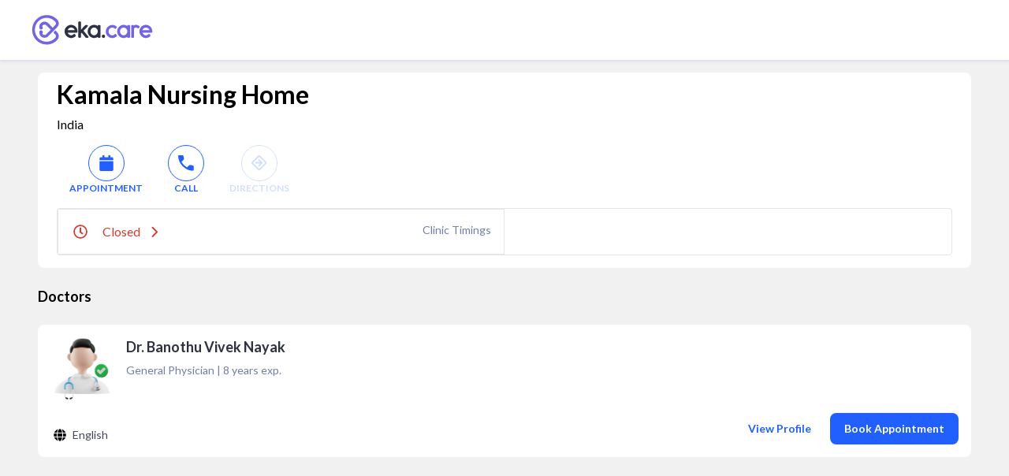

--- FILE ---
content_type: text/html; charset=utf-8
request_url: https://www.google.com/recaptcha/api2/aframe
body_size: 267
content:
<!DOCTYPE HTML><html><head><meta http-equiv="content-type" content="text/html; charset=UTF-8"></head><body><script nonce="AFUxzeuTwX2gHw2zxL80Zg">/** Anti-fraud and anti-abuse applications only. See google.com/recaptcha */ try{var clients={'sodar':'https://pagead2.googlesyndication.com/pagead/sodar?'};window.addEventListener("message",function(a){try{if(a.source===window.parent){var b=JSON.parse(a.data);var c=clients[b['id']];if(c){var d=document.createElement('img');d.src=c+b['params']+'&rc='+(localStorage.getItem("rc::a")?sessionStorage.getItem("rc::b"):"");window.document.body.appendChild(d);sessionStorage.setItem("rc::e",parseInt(sessionStorage.getItem("rc::e")||0)+1);localStorage.setItem("rc::h",'1770078488441');}}}catch(b){}});window.parent.postMessage("_grecaptcha_ready", "*");}catch(b){}</script></body></html>

--- FILE ---
content_type: application/javascript; charset=UTF-8
request_url: https://www.eka.care/_next/static/chunks/pages/clinic/%5Bclinicslug%5D-98f1eaebcc511957.js
body_size: 7420
content:
(self.webpackChunk_N_E=self.webpackChunk_N_E||[]).push([[7081],{77719:function(e,n,t){"use strict";var c,i=t(2784);function a(){return(a=Object.assign?Object.assign.bind():function(e){for(var n=1;n<arguments.length;n++){var t=arguments[n];for(var c in t)Object.prototype.hasOwnProperty.call(t,c)&&(e[c]=t[c])}return e}).apply(this,arguments)}n.Z=function(e){return i.createElement("svg",a({viewBox:"0 0 24 24",xmlns:"http://www.w3.org/2000/svg"},e),c||(c=i.createElement("path",{fill:"currentColor",fillRule:"evenodd",clipRule:"evenodd",d:"M22.447 9.9L13.234.687C12.822.276 12.134 0 11.584 0c-.55 0-1.237.275-1.65.688L.722 9.9c-.963.825-.963 2.338 0 3.3l9.212 9.213c.413.412 1.1.687 1.65.687.55 0 1.238-.275 1.65-.688l9.213-9.212c.962-.962.962-2.337 0-3.3zM11.722 20.762L2.509 11.55l9.213-9.213 9.212 9.213-9.212 9.212zm1.375-10.312l-3.025-3.025 1.65-1.65 5.775 5.775-5.775 5.775-1.65-1.65 3.025-3.025H6.084v-2.338h7.013v.138z"})))}},81389:function(e,n,t){"use strict";var c,i=t(2784);function a(){return(a=Object.assign?Object.assign.bind():function(e){for(var n=1;n<arguments.length;n++){var t=arguments[n];for(var c in t)Object.prototype.hasOwnProperty.call(t,c)&&(e[c]=t[c])}return e}).apply(this,arguments)}n.Z=function(e){return i.createElement("svg",a({viewBox:"0 0 13 13",fill:"none",xmlns:"http://www.w3.org/2000/svg"},e),c||(c=i.createElement("path",{d:"M8.977 11h-7.5V3.5h3.656l1.5-1.5H1.477C.657 2 0 2.68 0 3.5V11c0 .844.656 1.5 1.477 1.5h7.476c.82 0 1.477-.656 1.477-1.5V5.844l-1.477 1.5V11h.024zm2.671-9.492l-.656-.656c-.422-.446-1.148-.446-1.594 0l-.89.89 2.25 2.25.89-.89c.446-.446.446-1.172 0-1.594zM3.445 6.945L3 9.172c-.047.21.117.375.328.328l2.227-.445a.535.535 0 00.28-.14L10.22 4.53l-2.25-2.25-4.383 4.383a.535.535 0 00-.14.281z",fill:"currentColor"})))}},18576:function(e,n,t){"use strict";var c,i=t(2784);function a(){return(a=Object.assign?Object.assign.bind():function(e){for(var n=1;n<arguments.length;n++){var t=arguments[n];for(var c in t)Object.prototype.hasOwnProperty.call(t,c)&&(e[c]=t[c])}return e}).apply(this,arguments)}n.Z=function(e){return i.createElement("svg",a({viewBox:"0 0 19 25",fill:"currentColor",xmlns:"http://www.w3.org/2000/svg"},e),c||(c=i.createElement("path",{d:"M16.41.69H2.91A2.25 2.25 0 00.66 2.94v20.25c0 .844.656 1.5 1.5 1.5h5.25v-3.75a2.25 2.25 0 012.25-2.25c1.218 0 2.25 1.032 2.25 2.25v3.75h5.25c.796 0 1.5-.656 1.5-1.5V2.94c0-1.218-1.032-2.25-2.25-2.25zM6.66 14.94c0 .423-.376.75-.75.75h-1.5a.74.74 0 01-.75-.75v-1.5c0-.374.328-.75.75-.75h1.5c.374 0 .75.376.75.75v1.5zm4.5 0c0 .423-.376.75-.75.75h-1.5a.74.74 0 01-.75-.75v-1.5c0-.374.328-.75.75-.75h1.5c.374 0 .75.376.75.75v1.5zm1.078-7.03H10.83v1.406a.37.37 0 01-.375.375h-1.64a.37.37 0 01-.375-.375V7.909H7.034a.37.37 0 01-.375-.375v-1.64a.37.37 0 01.375-.375h1.407V4.113c0-.235.187-.422.375-.422h1.64c.188 0 .375.187.375.422v1.406h1.407c.234 0 .421.187.421.375v1.64c0 .188-.187.375-.421.375zm3.421 7.03c0 .423-.375.75-.75.75h-1.5a.74.74 0 01-.75-.75v-1.5c0-.374.329-.75.75-.75h1.5c.375 0 .75.376.75.75v1.5z"})))}},90671:function(e,n,t){"use strict";var c,i=t(2784);function a(){return(a=Object.assign?Object.assign.bind():function(e){for(var n=1;n<arguments.length;n++){var t=arguments[n];for(var c in t)Object.prototype.hasOwnProperty.call(t,c)&&(e[c]=t[c])}return e}).apply(this,arguments)}n.Z=function(e){return i.createElement("svg",a({"aria-hidden":"true","data-prefix":"fas","data-icon":"calendar",className:"solid-calendar_svg__svg-inline--fa solid-calendar_svg__fa-calendar solid-calendar_svg__fa-w-14",xmlns:"http://www.w3.org/2000/svg",viewBox:"0 0 448 512"},e),c||(c=i.createElement("path",{fill:"currentColor",d:"M12 192h424c6.6 0 12 5.4 12 12v260c0 26.5-21.5 48-48 48H48c-26.5 0-48-21.5-48-48V204c0-6.6 5.4-12 12-12zm436-44v-36c0-26.5-21.5-48-48-48h-48V12c0-6.6-5.4-12-12-12h-40c-6.6 0-12 5.4-12 12v52H160V12c0-6.6-5.4-12-12-12h-40c-6.6 0-12 5.4-12 12v52H48C21.5 64 0 85.5 0 112v36c0 6.6 5.4 12 12 12h424c6.6 0 12-5.4 12-12z"})))}},65522:function(e,n,t){"use strict";var c,i=t(2784);function a(){return(a=Object.assign?Object.assign.bind():function(e){for(var n=1;n<arguments.length;n++){var t=arguments[n];for(var c in t)Object.prototype.hasOwnProperty.call(t,c)&&(e[c]=t[c])}return e}).apply(this,arguments)}n.Z=function(e){return i.createElement("svg",a({viewBox:"0 0 16 16",fill:"none",xmlns:"http://www.w3.org/2000/svg"},e),c||(c=i.createElement("path",{d:"M8 2.5c-3.328 0-6 2.695-6 6 0 3.328 2.672 6 6 6 3.305 0 6-2.672 6-6 0-3.305-2.695-6-6-6zm0 3c.398 0 .75.352.75.75 0 .422-.352.75-.75.75a.74.74 0 01-.75-.75c0-.398.328-.75.75-.75zm.938 6H7.062a.542.542 0 01-.562-.563c0-.304.234-.562.563-.562h.375v-1.5H7.25a.542.542 0 01-.563-.563c0-.304.235-.562.563-.562H8a.57.57 0 01.563.563v2.062h.374a.57.57 0 01.563.563.555.555 0 01-.563.562z",fill:"currentColor"})))}},26764:function(e,n,t){"use strict";var c,i=t(2784);function a(){return(a=Object.assign?Object.assign.bind():function(e){for(var n=1;n<arguments.length;n++){var t=arguments[n];for(var c in t)Object.prototype.hasOwnProperty.call(t,c)&&(e[c]=t[c])}return e}).apply(this,arguments)}n.Z=function(e){return i.createElement("svg",a({viewBox:"0 0 23 23",xmlns:"http://www.w3.org/2000/svg"},e),c||(c=i.createElement("path",{fillRule:"evenodd",fill:"currentColor",clipRule:"evenodd",d:"M11.412 0a11.413 11.413 0 100 22.825 11.413 11.413 0 000-22.825zM2.2 11.412l.275-2.062 5.5 5.5v1.1c0 1.238 1.1 2.338 2.338 2.338v2.2A9.213 9.213 0 012.2 11.413zm13.75 4.538c1.1 0 1.925.688 2.2 1.65a9.075 9.075 0 00-3.3-14.713V3.3c0 1.237-1.1 2.337-2.338 2.337h-2.337v2.338c0 .687-.55 1.1-1.1 1.1H6.737v2.338h6.876c.687 0 1.1.55 1.1 1.1v3.437h1.237z"})))}},67698:function(e,n,t){"use strict";t.d(n,{Tm:function(){return l},pM:function(){return r},sb:function(){return o}}),t(2784);var c=t(81389),i=t(99187),a=t(52322),l=function(e){var n=e.children,t=e.title,c=e.subtitle,l=e.buttonText,r=e.buttonClick;return(0,a.jsxs)("div",{className:"flex flex-col p-24",children:[(0,a.jsx)("div",{className:"w-min rounded-full px-10 py-5 bg-doctor-darwin-accent-medical-history-orange-100 text-doctor-darwin-accent-medical-history-orange-800 CaptionsCaption2Bold uppercase",children:"Pending"}),(0,a.jsx)("div",{className:"HeadingsH2Bold mt-8",children:t}),(0,a.jsx)("div",{className:"BodyBody1Regular text-doctor-darwin-neutral-600 mt-8",children:c}),n,(0,a.jsx)("div",{className:"mt-20 w-full",children:(0,a.jsx)(i.Z,{title:l,type:"hollow",onClick:r,className:"w-full"})})]})},r=function(e){var n=e.children,t=e.gapClassName,i=e.onEditClick;return(0,a.jsxs)("div",{className:"flex justify-between p-24 ".concat(void 0===t?"gap-x-36":t),children:[n,(0,a.jsx)(c.Z,{className:"text-icons-secondary h-20 w-20",onClick:void 0===i?function(){}:i})]})},o=function(e){var n=e.children;return(0,a.jsx)("div",{className:"fade-in",children:n})}},55829:function(e,n,t){"use strict";t.d(n,{j:function(){return f}});var c=t(95235),i=t(5632),a=t(77719),l=t(73322),r=t(26764),o=t(9446),s=t(87514),d=t(67698),u=t(52322);function m(e,n){var t=Object.keys(e);if(Object.getOwnPropertySymbols){var c=Object.getOwnPropertySymbols(e);n&&(c=c.filter(function(n){return Object.getOwnPropertyDescriptor(e,n).enumerable})),t.push.apply(t,c)}return t}function h(e){for(var n=1;n<arguments.length;n++){var t=null!=arguments[n]?arguments[n]:{};n%2?m(Object(t),!0).forEach(function(n){(0,c.Z)(e,n,t[n])}):Object.getOwnPropertyDescriptors?Object.defineProperties(e,Object.getOwnPropertyDescriptors(t)):m(Object(t)).forEach(function(n){Object.defineProperty(e,n,Object.getOwnPropertyDescriptor(t,n))})}return e}var f=function(e){var n=e.className,t=e.textClassName,c=e.title,i=e.isInactive,a=e.Icon,l=e.onClick;return(0,u.jsxs)("div",{className:"flex flex-col items-center gap-y-8 ".concat(void 0!==i&&i?"opacity-20 pointer-events-none":""),onClick:void 0===l?function(){}:l,children:[(0,u.jsx)("div",{className:"w-min p-12 rounded-full border ".concat(void 0===n?"border-doctor-darwin-accent-bright-blue-800 text-doctor-darwin-accent-bright-blue-800":n),children:(0,u.jsx)(a,{className:"h-20 w-20"})}),(0,u.jsx)("div",{className:"CaptionsCaption1Bold ".concat(void 0===t?"text-doctor-darwin-accent-bright-blue-800":t),children:c})]})},p=function(){var e=(0,i.useRouter)(),n=e.pathname,t=e.query,c=(0,o.Z)().fireSendMxpEventWithUserInfo;return(0,u.jsx)(d.Tm,{title:"Your public contact number",subtitle:"This will be the phone number available on google publicly. This is also where you would receive a OTP for Profile Verification from Google.",buttonText:"Set Contact Number",buttonClick:function(){c({pageName:"create-your-gmb",eventType:"click",clickName:"contact-edit-click",clickCategory:"body-edit-click",extraParams:{filledState:"pending"}}),e.push({pathname:n,query:(0,s.O)(h(h({},t),{},{showGmbContactDetails:!0}))},void 0,{shallow:!0})},children:(0,u.jsx)(u.Fragment,{})})};n.Z=function(e){var n=e.hasAddressLocation,t=e.hasPhone,c=e.hasWebsite,m=(0,i.useRouter)(),v=m.pathname,x=m.query,g=(0,o.Z)().fireSendMxpEventWithUserInfo,j=function(e){m.push({pathname:v,query:(0,s.O)(h(h({},x),{},{showContactDetailsHelp:e}))},void 0,{shallow:!0})};return t?(0,u.jsx)(d.sb,{children:(0,u.jsx)(d.pM,{onEditClick:function(){g({pageName:"create-your-gmb",eventType:"click",clickName:"contact-details-edit-click",clickCategory:"body-edit-click",extraParams:{filledState:n&&t&&c?"filled":"pending"}}),m.push({pathname:v,query:(0,s.O)(h(h({},x),{},{showGmbContactDetails:!0}))},void 0,{shallow:!0})},children:(0,u.jsxs)("div",{className:"flex items-center justify-between gap-x-24",children:[(0,u.jsx)(f,{isInactive:!t,title:"CALL",Icon:l.Z,onClick:function(){return j("phone")}}),(0,u.jsx)(f,{title:"DIRECTIONS",isInactive:!n,Icon:a.Z,onClick:function(){return j("directions")}}),(0,u.jsx)(f,{isInactive:!c,title:"WEBSITE",Icon:r.Z,onClick:function(){return j("website")}})]})})}):(0,u.jsx)(d.sb,{children:(0,u.jsx)(p,{})})}},50483:function(e,n,t){"use strict";var c=t(97729),i=t.n(c),a=t(5632),l=t(3387),r=t(94418),o=t(2784),s=t(51559),d=t(52322);n.Z=function(e){var n=e.loading,t=void 0!==n&&n,c=e.defaultEvent,u=void 0===c||c,m=e.title,h=e.subtitle,f=e.onBackClick,p=e.className,v=e.extraSection,x=void 0===v?(0,d.jsx)(d.Fragment,{}):v,g=e.rightCta,j=e.onRightCtaClick,w=(0,a.useRouter)().pathname,b=(0,o.useMemo)(function(){var e=w.split("/");return e[e.length-1]},[w]);return(0,o.useEffect)(function(){(0,s.l1)({toolbar:!1})},[]),(0,d.jsxs)(d.Fragment,{children:[(0,d.jsx)(i(),{children:(0,d.jsx)("meta",{name:"theme-color",content:"#ffffff"})}),(0,d.jsxs)("div",{className:"shadow-34\n       ".concat(void 0===p?"sticky top-0 z-10":p),children:[(0,d.jsxs)("div",{className:"sticky top-0 pt-20 pb-14 px-11 flex space-x-13 items-start bg-doctor-darwin-neutral-0 z-10",children:[(0,d.jsx)(r.Z,{onClick:function(){null==f||f(),u&&(0,l.Wx)({pageName:b,eventType:"click",clickName:"close-report-go-back"})},icon:"arrow-left",className:"h-24 w-24 ripple text-doctor-darwin-neutral-900"}),(0,d.jsxs)("div",{className:"flex flex-col space-y-4 flex-1",children:[t?(0,d.jsx)("p",{className:"comment br animate text-transparent HeadingsH2Bold",children:"hello world"}):(0,d.jsx)("p",{className:"text-doctor-darwin-neutral-1000 HeadingsH2Bold line-clamp-1 text-ellipsis w-[65vw]",children:m}),(0,d.jsx)("p",{className:"BodyBody1Regular text-doctor-darwin-neutral-700",children:h})]}),(0,d.jsx)("div",{onClick:void 0===j?function(){}:j,className:"".concat(t?"comment br animate text-transparent":"text-doctor-darwin-accent-bright-blue-800"," px-5 BodyBody1Regular "),children:void 0===g?"Switch Profile":g})]}),x]})]})}},32844:function(e,n,t){"use strict";t.d(n,{T:function(){return i}});var c=t(52322),i=function(e){var n=e.children,t=e.className;return(0,c.jsx)("div",{className:" ".concat(void 0===t?"":t," font-lato"),style:{paddingBottom:"env(safe-area-inset-bottom)"},children:n})}},84360:function(e,n,t){"use strict";var c=t(1078),i=t(2784),a=t(65522),l=t(52322);n.Z=function(e){var n=e.style,t=e.cta,r=e.type,o=e.text,s=e.onClick,d=e.rounded,u=e.className,m=e.href,h=void 0===m?"":m,f=h?c.Z:i.Fragment;return(0,l.jsx)(f,{href:h,passHref:!0,children:(0,l.jsxs)("div",{style:n,className:"".concat(h?"cursor-pointer":""," w-full items-start col-span-full flex flex-row py-4 px-8 space-x-6 z-1 ").concat(void 0!==d&&d?"rounded-8":""," ").concat("error"===r?"bg-background-accent-light-softyellow text-text-error":"bg-background-accent-light-softpurple text-text-brand"," ").concat(void 0===u?"":u),children:[(0,l.jsx)(a.Z,{className:"my-4 w-16 h-16"}),(0,l.jsx)("div",{className:"flex-1 text-text-primary BodyCallout",children:o}),t?(0,l.jsx)("div",{className:"LinkAction1 flex items-center justify-center px-6 md:py-0 py-14 my-auto",children:(0,l.jsx)(f,{href:h,passHref:!0,children:(0,l.jsx)("button",{onClick:void 0===s?function(){}:s,className:"focus:outline-none",children:t})})}):null]})})}},77930:function(e,n,t){"use strict";t.r(n),t.d(n,{CLINIC_PAGE:function(){return M},__N_SSP:function(){return T},default:function(){return R}});var c=t(12741),i=t(25237),a=t.n(i),l=t(97729),r=t.n(l),o=t(96577),s=t.n(o),d=t(5632),u=t(2784),m=t(87263),h=t(77719),f=t(73322),p=t(90671),v=t(1078),x=t(55829),g=t(50483),j=t(32844),w=t(52322),b=function(e){var n=e.icon,t=e.title,c=e.about,i=e.className;return(0,w.jsxs)("div",{className:"p-16 space-x-16 flex ".concat(void 0===i?"":i),children:[n,(0,w.jsxs)("div",{className:"space-x-8 flex flex-1 justify-between",children:["string"==typeof t?(0,w.jsx)("div",{className:"HeadingsH2Regular text-doctor-darwin-neutral-1000",children:t}):t,c&&(0,w.jsx)("div",{className:"BodyBody1Regular text-doctor-darwin-neutral-600 text-right",children:c})]})]})},y=t(18576),N=t(35438),k=t(72393),C=t(51559),_=t(3387),O=t(4867),B=t(97938),P=function(e){var n=e.data,t=e.clinic,c=n.profile,i=c.personal,a=c.professional,l=i.name,r=i.pic,o=l.fullName,d=a.registrations,u=a.experience_years,m=a.intro,h=a.major_speciality,f=a.speciality,p=void 0===f?[]:f,x=a.base_city,g=a.username,j=a.language,b=void 0===j?[]:j,P=a.clinics,E=a.commonly_treats,H=void 0===E?[]:E,Z=null==b?void 0:b.reduce(function(e,n){return"".concat(e?"".concat(e," | ").concat(n.language):n.language)},""),S=h.name?h.name:p.length>0?p[0].name:m,I=(0,O.fm)(S),z=null!=x&&x.city?"".concat(I," in ").concat((0,O.fm)(x.city)):I,T=(0,B.n)(d).year,R=(((null==P?void 0:P.find(function(e){return e.default}))||{}).address||{}).line1,L=u||String(new Date().getFullYear()-parseInt(T)||0).padStart(2,"0"),V=null==H?void 0:H.map(function(e){return(0,O.fm)(e.name)}).join(" | "),A=(0,C.O3)().isNative;return(0,w.jsx)(v.Z,{href:"/doctor/".concat(g,"?cid=").concat(t._id),passHref:!0,children:(0,w.jsx)("a",{onClick:function(){(0,_.vm)({pageName:M,clickCategory:"".concat(M,"_clicks"),clickName:"doctor_card_click",clickParams:{username:g}})},target:A?void 0:"_blank",className:"block",children:(0,w.jsx)("div",{className:"rounded-8 bg-doctor-darwin-neutral-0 overflow-hidden",children:(0,w.jsxs)("div",{className:"md:flex md:justify-between bg-doctor-darwin-neutral-0",children:[(0,w.jsxs)("div",{children:[(0,w.jsxs)("div",{className:"p-16 flex space-x-16",children:[(0,w.jsx)("div",{className:"w-80 h-80 min-w-80 rounded-8 relative overflow-hidden",children:(0,w.jsx)(s(),{src:r,alt:o,loading:"lazy",layout:"fill",objectFit:"cover",objectPosition:"center"})}),(0,w.jsxs)("div",{className:"space-y-8",children:[(0,w.jsx)("div",{className:"HeadingsH1Bold text-text-primary",children:o}),(0,w.jsxs)("div",{className:"BodyBody1Regular text-doctor-darwin-neutral-600",children:[z," | ",L," years exp."]})]})]}),R||Z||(null==V?void 0:V.length)>0?(0,w.jsxs)("div",{className:"p-16 space-y-12",children:[(null==V?void 0:V.length)>0?(0,w.jsxs)("div",{className:"flex items-center space-x-4",children:[(0,w.jsx)("div",{className:"w-24 h-24 flex items-center justify-center",children:(0,w.jsx)(k.Z,{className:"w-16 h-16"})}),(0,w.jsx)("div",{className:"BodyBody1Regular text-doctor-darwin-neutral-900",children:V})]}):R?(0,w.jsxs)("div",{className:"flex items-center space-x-4",children:[(0,w.jsx)("div",{className:"w-24 h-24 flex items-center justify-center",children:(0,w.jsx)(y.Z,{className:"w-16 h-16"})}),(0,w.jsx)("div",{className:"BodyBody1Regular text-doctor-darwin-neutral-900",children:R})]}):(0,w.jsx)(w.Fragment,{}),Z&&(0,w.jsxs)("div",{className:"flex items-center space-x-4",children:[(0,w.jsx)("div",{className:"w-24 h-24 flex items-center justify-center",children:(0,w.jsx)(N.Z,{className:"w-16 h-16"})}),(0,w.jsx)("div",{className:"BodyBody1Regular text-doctor-darwin-neutral-900",children:Z})]})]}):null]}),(0,w.jsx)("div",{className:"px-16 md:hidden",children:(0,w.jsx)("div",{className:"h-1 w-full bg-doctor-darwin-neutral-100"})}),(0,w.jsxs)("div",{className:"md:self-end md:space-x-24 flex items-center justify-between p-16",children:[(0,w.jsx)(v.Z,{href:"/doctor/".concat(g,"?cid=").concat(t._id),passHref:!0,children:(0,w.jsx)("a",{onClick:function(e){e.stopPropagation(),(0,_.vm)({pageName:M,clickCategory:"".concat(M,"_clicks"),clickName:"view_profile",clickParams:{username:g}})},target:A?void 0:"_blank",children:(0,w.jsx)("div",{className:"BodyBody1Bold text-doctor-darwin-accent-bright-blue-800 min-w-max",children:"View Profile"})})}),(0,w.jsx)(v.Z,{href:"/doctor/".concat(g,"?cid=").concat(t._id),passHref:!0,children:(0,w.jsx)("a",{onClick:function(e){e.stopPropagation(),(0,_.vm)({pageName:M,clickCategory:"".concat(M,"_clicks"),clickName:"book_appointment",clickParams:{username:g}})},target:A?void 0:"_blank",children:(0,w.jsx)("div",{className:"py-10 px-18 BodyBody1Bold text-doctor-darwin-neutral-0 bg-doctor-darwin-accent-bright-blue-800 min-w-max rounded-8 ripple",children:"Book Appointment"})})})]})]})})})})},E=t(15225),H=t(89568),Z=t(8380),S=t(42009),I=a()(function(){return t.e(9439).then(t.bind(t,59439))},{loadableGenerated:{webpack:function(){return[59439]}}}),z=a()(function(){return t.e(4433).then(t.bind(t,74433))},{loadableGenerated:{webpack:function(){return[74433]}}}),T=!0,M="clinic_page",R=function(e){var n,t=e.clinicTitle,i=e.clinic,a=e.clinicSchema,l=e.clinicFaqs,o=e.clinicBreadcrum,y=i.clinic,N=i.doctors,k=void 0===N?[]:N,O=(0,H.mr)().profile["doc-id"],B=k.find(function(e){return e._id===O}),T=null==B||null===(n=B.profile)||void 0===n||null===(n=n.professional)||void 0===n?void 0:n.username,R=y||{},L=R.photos,V=R.phone,A=R._id,D=R.location,F=void 0===D?[]:D,q=R.name,G=R.time_zone,W=(0,d.useRouter)().query.clinicslug,Y=(0,S.og)(),J=(0,u.useMemo)(function(){return Object.keys(L).reduce(function(e,n){var t;return[].concat((0,c.Z)(e),(0,c.Z)(null===(t=L[n]||[])||void 0===t?void 0:t.map(function(e){return e.url})))},[])},[L]),U=(0,u.useMemo)(function(){return(0,Z.P6)(y,J)},[y,J]),X=(0,u.useMemo)(function(){return k.length>0},[k.length]);(0,u.useEffect)(function(){(0,_.AR)({pageName:M,pageParams:{clinicSlug:W}})},[W]),(0,u.useEffect)(function(){(0,C.l1)({toolbar:!1})},[]);var K=(0,u.useMemo)(function(){if(!L)return[];var e,n,t=[],c={identity:"Clinic signage",interior:"Interior view",exterior:"Exterior view",with_patients:"Patient consultation experience"},i=[null==y||null===(e=y.address)||void 0===e?void 0:e.city,null==y||null===(n=y.address)||void 0===n?void 0:n.pin].filter(Boolean).join(" ");return Object.keys(L).forEach(function(e){(L[e]||[]).forEach(function(n,a){if(null!=n&&n.url){var l=t.length+1,r=c[e]||"Clinic photo",o="".concat(r," photo of ").concat(q," - Photo ").concat(l," at ").concat(i);t.push({url:n.url,altTag:o})}})}),t},[L,q,null==y?void 0:y.address]);return(0,w.jsxs)(j.T,{className:"bg-[#F1F1F1] overflow-y-scroll md:place-content-start h-screen md:grid md:grid-cols-12 md:gap-x-24",children:[(0,w.jsx)(z,{data:K}),(0,w.jsxs)(r(),{children:[(0,w.jsx)("title",{children:t}),(0,w.jsx)("link",{rel:"canonical",href:"".concat(E._n,"/clinic/").concat(W)},"canonical"),(0,w.jsx)("script",{type:"application/ld+json",dangerouslySetInnerHTML:{__html:JSON.stringify(l)}}),(0,w.jsx)("script",{type:"application/ld+json",dangerouslySetInnerHTML:{__html:JSON.stringify(o)}}),(0,w.jsx)("script",{type:"application/ld+json",dangerouslySetInnerHTML:{__html:JSON.stringify(a)}})]}),(0,w.jsx)(g.Z,{defaultEvent:!1,className:"md:hidden sticky top-0 z-10",onBackClick:function(){(0,C.MY)(),(0,_.vm)({pageName:M,clickCategory:"".concat(M,"_clicks"),clickName:"clinic_back_icon",clickParams:{clinicSlug:W}})},onRightCtaClick:function(){},rightCta:"",loading:!1,title:Y?"Clinic Details":q,subtitle:""}),(0,w.jsx)("div",{className:"hidden md:block py-18 px-40 bg-text-white shadow-10 sticky top-0 z-10 col-span-full",children:(0,w.jsx)(v.Z,{href:"/clinic/".concat(W),children:(0,w.jsx)("div",{onClick:function(){(0,_.vm)({pageName:M,clickCategory:"".concat(M,"_clicks"),clickName:"eka_logo",clickParams:{clinicSlug:W}})},className:"relative h-40 md:w-154 w-130 cursor-pointer",children:(0,w.jsx)(s(),{src:"/logo.svg",alt:"eka-logo",layout:"fill"})})})}),(0,w.jsx)("div",{className:"p-16 md:col-span-full md:px-48 md:grid md:grid-cols-12 md:gap-x-24",children:(0,w.jsxs)("div",{className:"md:col-span-full space-y-24",children:[(0,w.jsxs)("div",{className:"rounded-8 bg-doctor-darwin-neutral-0 py-16 space-y-16",children:[(0,w.jsx)("div",{className:"md:grid md:grid-cols-2 md:gap-x-16 md:px-24",children:(0,w.jsxs)("div",{className:"md:col-span-full md:flex md:flex-col md:justify-between",children:[(0,w.jsxs)("div",{className:"flex items-center justify-between",children:[(0,w.jsxs)("div",{className:"text-doctor-darwin-neutral-1000 space-y-16 hidden md:block",children:[(0,w.jsx)("div",{className:"font-700 text-32 leading-24 ",children:q}),(0,w.jsx)("div",{className:"HeadingsH2Regular md:pb-16",children:U[0].title})]}),(0,w.jsxs)("div",{className:"px-16 relative hidden md:block",children:[(null==J?void 0:J.length)>0||T?(0,w.jsx)("div",{className:"absolute right-0 md:right-0 top-20 md:top-30 z-1 cursor-pointer",children:(0,w.jsx)(v.Z,{href:T?"/doctor/".concat(T,"/edit/clinic-details/").concat(A,"/photos"):"/clinic/".concat(W,"?gallery=true"),children:(0,w.jsxs)("div",{onClick:function(){(0,_.vm)({pageName:M,clickCategory:"".concat(M,"_clicks"),clickName:T?"add_edit_photos":"see_all_photos",clickParams:{clinicSlug:W}})},className:"flex items-center space-x-12 h-32 py-8 pl-6 pr-2 BodyBody1Bold rounded-4 bg-doctor-darwin-neutral-0 border border-doctor-darwin-accent-bright-blue-800 text-doctor-darwin-neutral-1000 max-w-max ripple",children:[(0,w.jsx)("span",{children:T?"Add/Edit":"See All"}),(0,w.jsx)(m.default,{className:"w-24 h-24 p-3 text-doctor-darwin-accent-bright-blue-800"})]})})}):null,(0,w.jsx)("div",{className:"flex items-center md:min-w-311 min-w-full space-x-8 overflow-x-scroll",children:null==K?void 0:K.map(function(e,n){if(null!=e&&e.url&&!(n>=3))return(0,w.jsx)("div",{className:"md:w-100 md:h-100 w-80 h-80 rounded-4 relative overflow-hidden",children:(0,w.jsx)(s(),{loading:"lazy",src:e.url,alt:e.altTag,layout:"fill",objectFit:"cover",objectPosition:"center"})},e.url)})})]})]}),(0,w.jsxs)("div",{className:" space-y-8 block md:hidden px-16 mb-24",children:[(0,w.jsx)("div",{className:"TitlesHeadline text-doctor-darwin-neutral-1000",children:q}),(0,w.jsx)("div",{className:"font-400 text-16 leading-24 text-doctor-darwin-neutral-800",children:U[0].title})]}),(0,w.jsx)("div",{className:"flex items-center justify-between mt-16 md:mt-0",children:(0,w.jsxs)("div",{className:"flex items-center justify-around md:px-0 px-16 min-w-full md:min-w-311",children:[(0,w.jsx)("a",{className:"".concat(X?"":"pointer-events-none select-none"),onClick:function(){(0,_.vm)({pageName:M,clickCategory:"".concat(M,"_clicks"),clickName:"appointment_icon",clickParams:{clinicSlug:W,active:X}})},href:X?1===k.length?"/doctor/".concat(k[0].profile.professional.username):"/clinic/".concat(W,"#clinic-doctors-list"):"",children:(0,w.jsx)(x.j,{className:"cursor-pointer border-doctor-darwin-accent-bright-blue-800 text-doctor-darwin-accent-bright-blue-800",isInactive:!X,title:"APPOINTMENT",Icon:p.Z})}),(0,w.jsx)("a",{className:"".concat(V?"":"pointer-events-none select-none"),href:V?"tel:".concat(V):"",onClick:function(){(0,_.vm)({pageName:M,clickCategory:"".concat(M,"_clicks"),clickName:"call_icon",clickParams:{clinicSlug:W,active:!!V}})},children:(0,w.jsx)(x.j,{isInactive:!V,title:"CALL",Icon:f.Z})}),(0,w.jsx)("a",{href:"https://maps.google.com/maps?q=".concat(null==F?void 0:F[0],",").concat(null==F?void 0:F[1]),target:"_blank",rel:"noreferrer",onClick:function(){F&&(null==F?void 0:F.length)===2&&((0,C.mY)(F[0],F[1]),(0,_.vm)({clickCategory:"".concat(M,"_clicks}"),clickName:"directions_icon",pageName:M,clickParams:{clinicSlug:W,active:!!F}}))},className:"".concat(F&&(null==F?void 0:F.length)===2?"":"pointer-events-none select-none"),children:(0,w.jsx)(x.j,{title:"DIRECTIONS",isInactive:!(F&&(null==F?void 0:F.length)===2),Icon:h.Z})})]})})]})}),(0,w.jsx)("div",{className:"md:px-24",children:(0,w.jsxs)("table",{className:"w-full md:border-doctor-darwin-neutral-100 md:grid md:rounded-4 md: md:grid-cols-2 md:border md:border-collapse",children:[(0,w.jsx)("div",{className:"md:hidden h-1 w-full bg-doctor-darwin-neutral-100"}),U.map(function(e,n){return(0,w.jsxs)("tr",{className:"relative md:border-doctor-darwin-neutral-100 md:border ".concat(0===n?"hidden":"").concat(2===n?"md:hidden":""," ").concat(1===n?"group cursor-pointer":""),children:[(0,w.jsx)(b,{className:"",title:e.title,about:e.about,icon:e.icon}),(0,w.jsx)(I,{schedule:y.schedule,timeZone:G}),(0,w.jsx)("div",{className:"md:hidden h-1 w-full bg-doctor-darwin-neutral-100"})]},"".concat(e.title))})]})})]}),(0,w.jsxs)("div",{className:"space-y-24",id:"clinic-doctors-list",children:[(0,w.jsx)("div",{className:"HeadingsH1Bold text-doctor-darwin-neutral-1000",children:"Doctors"}),(0,w.jsx)("div",{className:"space-y-16",children:k.map(function(e){return(0,w.jsx)(P,{data:e,clinic:i.clinic},e._id)})})]})]})})]})}},3449:function(e,n,t){(window.__NEXT_P=window.__NEXT_P||[]).push(["/clinic/[clinicslug]",function(){return t(77930)}])}},function(e){e.O(0,[3661,6577,9097,2059,6515,4418,9476,1207,2030,1241,2888,9774,179],function(){return e(e.s=3449)}),_N_E=e.O()}]);

--- FILE ---
content_type: application/javascript; charset=UTF-8
request_url: https://www.eka.care/_next/static/YkqmLQrZvflcI1fCrgNTc/_buildManifest.js
body_size: 8384
content:
self.__BUILD_MANIFEST=function(a,c,s,e,t,i,o,n,d,r,u,h,b,l,g,m,p,f,k,y,j,w,v,I,_,x,q,S,B,F,A,D,E,L,M,N,T,U,C,P,z,G,H,J,K,O,Q,R,V,W,X,Y,Z,$,aa,ac,as,ae,at,ai,ao,an,ad,ar,au,ah,ab,al,ag,am,ap,af,ak,ay,aj,aw,av,aI,a_,ax,aq,aS,aB,aF,aA,aD,aE,aL,aM,aN,aT,aU,aC,aP,az,aG,aH,aJ,aK,aO){return{__rewrites:{afterFiles:[],beforeFiles:[],fallback:[]},"/":["static/chunks/pages/index-1fb05a0bb7907fbd.js"],"/.well-known/apple-app-site-association":["static/chunks/pages/.well-known/apple-app-site-association-9d444d32954e924a.js"],"/.well-known/assetlinks.json":["static/chunks/pages/.well-known/assetlinks.json-ef4ec7dcc15b0b4d.js"],"/404":[c,"static/chunks/pages/404-ac39aa64bbd389c8.js"],"/_error":["static/chunks/pages/_error-baf88d75251d29b5.js"],"/abbott/rapid-antigen":["static/chunks/pages/abbott/rapid-antigen-576b621621331261.js"],"/abbott/sa-info":["static/chunks/pages/abbott/sa-info-7c568fac03391ae1.js"],"/account/care-points":[a,c,ac,ab,"static/chunks/pages/account/care-points-69752d9cf579d10c.js"],"/account/care-points/client":[a,c,ac,ab,"static/chunks/pages/account/care-points/client-4a2061286ad49e55.js"],"/account/create-your-google-my-business":[a,o,d,N,T,z,R,"static/chunks/pages/account/create-your-google-my-business-23647185eb74179b.js"],"/account/create-your-google-my-business/create":[a,o,d,N,T,z,R,"static/chunks/pages/account/create-your-google-my-business/create-6e34818574ad06ff.js"],"/account/create-your-google-my-business/[clinicid]":[i,a,u,b,"static/chunks/3895-8274d72497d909fd.js",l,S,A,T,al,"static/chunks/pages/account/create-your-google-my-business/[clinicid]-dc4ae6d77e457ff0.js"],"/account/create-your-google-my-business/[clinicid]/pay-and-confirm":[a,u,b,l,g,m,U,T,G,"static/chunks/pages/account/create-your-google-my-business/[clinicid]/pay-and-confirm-8fd284a9f2c31180.js"],"/account/create-your-google-my-business/[clinicid]/verification-pending":[V,ag,"static/chunks/pages/account/create-your-google-my-business/[clinicid]/verification-pending-ec53651d86456135.js"],"/account/create-your-google-my-business/[clinicid]/verify-and-continue":[V,"static/chunks/pages/account/create-your-google-my-business/[clinicid]/verify-and-continue-dd316f964859b107.js"],"/account/create-your-google-my-business/[clinicid]/verify-with-otp":[a,"static/chunks/pages/account/create-your-google-my-business/[clinicid]/verify-with-otp-dc19437b21c052bb.js"],"/account/daily-report":[y,a,j,am,ap,af,"static/chunks/pages/account/daily-report-3499725a8fc0e4dd.js"],"/account/doctor":["static/chunks/pages/account/doctor-4b615ec41056020a.js"],"/account/doctor/edit-profile":["static/chunks/pages/account/doctor/edit-profile-eb99182c4298a23f.js"],"/account/gmb":["static/chunks/pages/account/gmb-93fdb806af821426.js"],"/account/gmb/activate-for-free":[a,o,d,N,T,z,R,ak,"static/chunks/pages/account/gmb/activate-for-free-2a31ef8e95fb1506.js"],"/account/gmb/audit-report":[a,"static/chunks/pages/account/gmb/audit-report-6822a52f233bbb8e.js"],"/account/gmb/audit-report/waiting-room":[a,c,ay,"static/chunks/pages/account/gmb/audit-report/waiting-room-80d428f4064f6502.js"],"/account/gmb/gmb-hub":["static/chunks/pages/account/gmb/gmb-hub-17a927ca65112485.js"],"/account/gmb/gmb-jar":[a,ak,"static/chunks/pages/account/gmb/gmb-jar-3511fc01298a1836.js"],"/account/gmb/is-this-your-gmb":[n,r,T,"static/chunks/pages/account/gmb/is-this-your-gmb-8a0b550da5638d30.js"],"/account/gmb/lucky-draw":[a,"static/chunks/pages/account/gmb/lucky-draw-ceb2d2731acd3d82.js"],"/account/gmb/overview":[i,a,c,o,h,"static/chunks/pages/account/gmb/overview-cc532323182c9f0a.js"],"/account/gmb/waiting-room":[a,c,ay,"static/chunks/pages/account/gmb/waiting-room-65517048bc4f723a.js"],"/account/gmb/[google_place_id]":[i,a,c,o,h,"static/chunks/pages/account/gmb/[google_place_id]-8689ffaed0150698.js"],"/account/medical-history":[as,"static/chunks/pages/account/medical-history-76237e9a0e62c5f7.js"],"/account/medical-history/client":[as,"static/chunks/pages/account/medical-history/client-f5e7b0cd024a5fcb.js"],"/account/my-appointments":[a,"static/chunks/pages/account/my-appointments-3d4086f7e8b01457.js"],"/account/my-network":[a,c,aj,"static/chunks/pages/account/my-network-9d7d066c6753b162.js"],"/account/my-network/client":[a,c,aj,"static/chunks/pages/account/my-network/client-ba9fd50126a9feef.js"],"/account/plans":[a,c,"static/chunks/pages/account/plans-8053755630313f94.js"],"/apple-app-site-association":["static/chunks/pages/apple-app-site-association-a5df5defbfa1fe47.js"],"/appointment/receipt-payment":[ae,at,"static/chunks/pages/appointment/receipt-payment-83896de35ea57789.js"],"/appointment/receipt-payment/thank-you":[ae,"static/chunks/pages/appointment/receipt-payment/thank-you-558156fa8a1d7039.js"],"/appointment/[aid]":[a,c,g,p,E,L,"static/chunks/pages/appointment/[aid]-f028401a2a969b2e.js"],"/appointment/[aid]/dwr":[a,c,"static/chunks/pages/appointment/[aid]/dwr-6a3d7dcd14399f57.js"],"/appointment/[aid]/pay":[a,at,aw,"static/chunks/pages/appointment/[aid]/pay-1fb7dd63c3978e0b.js"],"/appointment/[aid]/pay/thank-you":[a,ae,at,aw,"static/chunks/pages/appointment/[aid]/pay/thank-you-a14e5a5a67fae53a.js"],"/appointment-by-sa/[sa_id]/review":[a,av,"static/chunks/pages/appointment-by-sa/[sa_id]/review-e72673d6623b79f5.js"],"/ayushman-bharat":[a,c,s,e,t,w,"static/chunks/pages/ayushman-bharat-81e970cd21303708.js"],"/ayushman-bharat/abha-kyc":[c,"static/chunks/pages/ayushman-bharat/abha-kyc-d4215fa1080d6349.js"],"/ayushman-bharat/abha-registration":[c,"static/chunks/pages/ayushman-bharat/abha-registration-826ae09738237015.js"],"/ayushman-bharat/consent":[c,"static/chunks/pages/ayushman-bharat/consent-f4d6467f033558de.js"],"/ayushman-bharat/create-abha-health-id-card":[c,s,e,"static/chunks/pages/ayushman-bharat/create-abha-health-id-card-b5d5b2b64c1c1825.js"],"/ayushman-bharat/create-abha-health-id-card/abha-medical-assessment":[a,c,s,e,"static/chunks/pages/ayushman-bharat/create-abha-health-id-card/abha-medical-assessment-4fbdc76f192eb49f.js"],"/ayushman-bharat/create-abha-health-id-card/add-phr":[a,c,s,e,k,aI,"static/chunks/pages/ayushman-bharat/create-abha-health-id-card/add-phr-7c49476593c06189.js"],"/ayushman-bharat/create-abha-health-id-card/create-id":[a,c,s,e,k,W,X,a_,"static/chunks/pages/ayushman-bharat/create-abha-health-id-card/create-id-52a341c2b87c4889.js"],"/ayushman-bharat/create-abha-health-id-card/create-phr-mobile":[a,c,s,e,k,X,ax,"static/chunks/pages/ayushman-bharat/create-abha-health-id-card/create-phr-mobile-94beae0e321971da.js"],"/ayushman-bharat/create-abha-health-id-card/created":[a,c,s,e,t,aq,"static/chunks/pages/ayushman-bharat/create-abha-health-id-card/created-1a86969ee3dedaf9.js"],"/ayushman-bharat/create-abha-health-id-card/profile-select-with-abha":[a,c,s,e,k,W,"static/chunks/pages/ayushman-bharat/create-abha-health-id-card/profile-select-with-abha-cd79e199c7924975.js"],"/ayushman-bharat/create-abha-health-id-card/profile-selection":[a,c,s,e,k,aS,"static/chunks/pages/ayushman-bharat/create-abha-health-id-card/profile-selection-f5b948faf83bfb0c.js"],"/ayushman-bharat/create-abha-health-id-card/scan-book":[aB,"static/chunks/pages/ayushman-bharat/create-abha-health-id-card/scan-book-8ead2f2b579fea97.js"],"/ayushman-bharat/create-abha-health-id-card/scan-booked":["static/chunks/pages/ayushman-bharat/create-abha-health-id-card/scan-booked-9147fb825492fca6.js"],"/ayushman-bharat/create-abha-health-id-card/scan-provider-details":[aB,"static/chunks/pages/ayushman-bharat/create-abha-health-id-card/scan-provider-details-2ce2032c0fad3582.js"],"/ayushman-bharat/create-abha-health-id-card/scan-qr":["static/chunks/136414c0-e08e7172e7110f75.js","static/chunks/94a7ad86-05eca2bad8650379.js","static/chunks/8834-cc01f609fe98b15d.js","static/chunks/2521-91e6d858d63c0e1f.js",aF,"static/chunks/pages/ayushman-bharat/create-abha-health-id-card/scan-qr-a2d94814373b67eb.js"],"/ayushman-bharat/create-abha-health-id-card/scan-start":[aF,"static/chunks/pages/ayushman-bharat/create-abha-health-id-card/scan-start-ac7a20ab90b5ca34.js"],"/ayushman-bharat/create-abha-health-id-card/select-health-id":[a,c,s,e,k,aA,"static/chunks/pages/ayushman-bharat/create-abha-health-id-card/select-health-id-fac63db23de0da17.js"],"/ayushman-bharat/create-abha-health-id-card/verify-mobile-for-aadhar":[a,c,s,e,k,aD,"static/chunks/pages/ayushman-bharat/create-abha-health-id-card/verify-mobile-for-aadhar-7e7cfe89cf86bee5.js"],"/ayushman-bharat/find-blood-bank":[c,s,e,"static/chunks/pages/ayushman-bharat/find-blood-bank-f836a17d32a94c0a.js"],"/ayushman-bharat/minis/create-abha-abdm-ndhm-health-id":[a,"static/chunks/pages/ayushman-bharat/minis/create-abha-abdm-ndhm-health-id-8a336817c419582c.js"],"/ayushman-bharat/minis/create-abha-abdm-ndhm-health-id/add-phr":[a,k,aI,"static/chunks/pages/ayushman-bharat/minis/create-abha-abdm-ndhm-health-id/add-phr-5c9219ec8a33105d.js"],"/ayushman-bharat/minis/create-abha-abdm-ndhm-health-id/consent":["static/chunks/pages/ayushman-bharat/minis/create-abha-abdm-ndhm-health-id/consent-a5f65e5fa1f7b53e.js"],"/ayushman-bharat/minis/create-abha-abdm-ndhm-health-id/create-id":[a,k,W,X,a_,"static/chunks/pages/ayushman-bharat/minis/create-abha-abdm-ndhm-health-id/create-id-4340ba0c3a795a4e.js"],"/ayushman-bharat/minis/create-abha-abdm-ndhm-health-id/create-phr-mobile":[a,k,X,ax,"static/chunks/pages/ayushman-bharat/minis/create-abha-abdm-ndhm-health-id/create-phr-mobile-159b1d3a6c80a63e.js"],"/ayushman-bharat/minis/create-abha-abdm-ndhm-health-id/created":[a,c,s,e,t,aq,"static/chunks/pages/ayushman-bharat/minis/create-abha-abdm-ndhm-health-id/created-6a84c6c82f102a0e.js"],"/ayushman-bharat/minis/create-abha-abdm-ndhm-health-id/profile-select-with-abha":[a,k,W,"static/chunks/pages/ayushman-bharat/minis/create-abha-abdm-ndhm-health-id/profile-select-with-abha-2a1ea46fc3fad859.js"],"/ayushman-bharat/minis/create-abha-abdm-ndhm-health-id/profile-selection":[a,c,k,aS,"static/chunks/pages/ayushman-bharat/minis/create-abha-abdm-ndhm-health-id/profile-selection-60232dab9757c378.js"],"/ayushman-bharat/minis/create-abha-abdm-ndhm-health-id/select-health-id":[a,k,aA,"static/chunks/pages/ayushman-bharat/minis/create-abha-abdm-ndhm-health-id/select-health-id-b0a116a0430115c0.js"],"/ayushman-bharat/minis/create-abha-abdm-ndhm-health-id/verify-mobile-for-aadhar":[a,k,aD,"static/chunks/pages/ayushman-bharat/minis/create-abha-abdm-ndhm-health-id/verify-mobile-for-aadhar-3dd0fa273d94c4b6.js"],"/clinic":["static/chunks/pages/clinic-ff7be0a006714abe.js"],"/clinic/sitemap/[index]":["static/chunks/pages/clinic/sitemap/[index]-4fe647c8ee721014.js"],"/clinic/[clinicslug]":[i,a,c,n,o,r,h,g,p,M,"static/chunks/pages/clinic/[clinicslug]-98f1eaebcc511957.js"],"/contact-us":[a,c,w,_,"static/chunks/pages/contact-us-e7d59fe5b16335f3.js"],"/cowin":[a,c,s,e,t,"static/chunks/pages/cowin-eb1d94dfd82bfe19.js"],"/cowin/beneficiaries":[a,c,s,e,"static/chunks/pages/cowin/beneficiaries-1b5e622e266da0bc.js"],"/cowin/change-mobile-number-in-vaccine-certificate":[a,c,s,e,t,v,K,aE,"static/chunks/pages/cowin/change-mobile-number-in-vaccine-certificate-7b507fec1c829d67.js"],"/cowin/covid-vaccine-appointment":["static/chunks/pages/cowin/covid-vaccine-appointment-264465df43f66014.js"],"/cowin/covid-vaccine-appointment/[aid]":[a,c,s,e,v,"static/chunks/pages/cowin/covid-vaccine-appointment/[aid]-ed935894428bfd9c.js"],"/cowin/covid-vaccine-slot-finder":[a,c,s,e,t,v,ai,"static/chunks/pages/cowin/covid-vaccine-slot-finder-8b19af9273904370.js"],"/cowin/link-passport-with-vaccine-certificate":[a,c,s,e,t,v,K,aE,"static/chunks/pages/cowin/link-passport-with-vaccine-certificate-42d0e762e2b12fa6.js"],"/cowin/own-your-vaccine-certificate":[a,c,s,e,t,v,K,"static/chunks/pages/cowin/own-your-vaccine-certificate-3cab8a4d5c34f7c7.js"],"/cowin/own-your-vaccine-certificate/beneficiaries":[a,c,s,e,t,v,"static/chunks/pages/cowin/own-your-vaccine-certificate/beneficiaries-43a205c9cd554ff1.js"],"/cowin/own-your-vaccine-certificate/claim":[a,c,s,e,t,v,K,"static/chunks/pages/cowin/own-your-vaccine-certificate/claim-ad459d80a31ee348.js"],"/cowin/own-your-vaccine-certificate/ownership-transfer-completed":[a,c,s,e,t,v,"static/chunks/pages/cowin/own-your-vaccine-certificate/ownership-transfer-completed-84bcad2e3c11e598.js"],"/cowin/own-your-vaccine-certificate/ownership-transfer-initiated":[a,c,s,e,t,v,"static/chunks/pages/cowin/own-your-vaccine-certificate/ownership-transfer-initiated-d407baf4f1df96c3.js"],"/cowin/own-your-vaccine-certificate/send-request":[a,c,s,e,t,v,"static/chunks/pages/cowin/own-your-vaccine-certificate/send-request-25307c97042fd5d4.js"],"/cowin/own-your-vaccine-certificate/step":[a,"static/chunks/pages/cowin/own-your-vaccine-certificate/step-9667a3aa5cdc731c.js"],"/cowin/own-your-vaccine-certificate/transfer-request":[a,c,s,e,t,v,K,"static/chunks/pages/cowin/own-your-vaccine-certificate/transfer-request-642af372bdd41bf8.js"],"/cowin/own-your-vaccine-certificate/wrapper":[a,c,s,e,t,v,"static/chunks/pages/cowin/own-your-vaccine-certificate/wrapper-27d00238c1505423.js"],"/cowin/reserve-vaccine-appointment":[a,c,s,e,"static/chunks/pages/cowin/reserve-vaccine-appointment-be52170b83740a27.js"],"/cowin/vaccine-availability":[a,c,s,e,"static/chunks/pages/cowin/vaccine-availability-ad9b078da0e4d033.js"],"/device-integration-confirm":[a,"static/chunks/pages/device-integration-confirm-ac960c9c786a2fc7.js"],"/device-integration-deauth":[a,"static/chunks/pages/device-integration-deauth-95f90c314b96e6aa.js"],"/device-integration-init":[a,"static/chunks/pages/device-integration-init-24e51b206cffbe8a.js"],"/doctor":[a,c,s,e,t,w,ao,"static/chunks/pages/doctor-f45b417c9678d43e.js"],"/doctor/[slug]":[i,a,c,n,o,r,d,h,g,p,E,M,L,C,H,"static/chunks/pages/doctor/[slug]-d77497218f0037f2.js"],"/doctor/[slug]/calendar":[i,a,c,n,o,r,d,h,g,p,E,M,L,C,H,Y,an,"static/chunks/pages/doctor/[slug]/calendar-3bc8859968f224f1.js"],"/doctor/[slug]/calendar/slot/reserve":[i,a,c,n,o,r,d,h,g,p,E,M,L,C,H,ad,"static/chunks/pages/doctor/[slug]/calendar/slot/reserve-4442ac800a0048c9.js"],"/doctor/[slug]/calendar/v2":["static/chunks/pages/doctor/[slug]/calendar/v2-461f97f74d9e13b0.js"],"/doctor/[slug]/calendar/[sid]":[i,a,c,n,o,r,d,h,g,p,E,M,L,C,H,Y,"static/chunks/pages/doctor/[slug]/calendar/[sid]-3b392e5c8403fdc7.js"],"/doctor/[slug]/edit":[c,u,b,l,m,f,B,Z,"static/chunks/pages/doctor/[slug]/edit-c4f87e76897d7958.js"],"/doctor/[slug]/edit/awards-and-publications":[c,u,b,l,m,f,B,Z,"static/chunks/pages/doctor/[slug]/edit/awards-and-publications-c8ea96e84024ca69.js"],"/doctor/[slug]/edit/basic-details":[a,u,b,l,m,f,B,U,P,J,"static/chunks/pages/doctor/[slug]/edit/basic-details-2c02f190fa593626.js"],"/doctor/[slug]/edit/basic-details/about-you":[a,u,b,l,m,f,B,U,P,J,"static/chunks/pages/doctor/[slug]/edit/basic-details/about-you-9e8830d17be68e0f.js"],"/doctor/[slug]/edit/basic-details/gmb-categories":[a,u,b,l,m,f,B,U,P,J,"static/chunks/pages/doctor/[slug]/edit/basic-details/gmb-categories-9d85bd6f4f7a99e7.js"],"/doctor/[slug]/edit/basic-details/practice-areas":[a,u,b,l,m,f,B,U,P,J,"static/chunks/pages/doctor/[slug]/edit/basic-details/practice-areas-0ef7c8c1420d2e15.js"],"/doctor/[slug]/edit/basic-details/registration-and-membership":[a,u,b,l,m,f,B,U,P,J,"static/chunks/pages/doctor/[slug]/edit/basic-details/registration-and-membership-7b69e238a6a53cec.js"],"/doctor/[slug]/edit/basic-details/specialisation":[a,u,b,l,m,f,B,U,P,J,"static/chunks/pages/doctor/[slug]/edit/basic-details/specialisation-988a9fb9c0d2998c.js"],"/doctor/[slug]/edit/clinic-details":[a,c,u,b,l,g,p,m,f,G,O,"static/chunks/pages/doctor/[slug]/edit/clinic-details-a8c0cf498b5b571f.js"],"/doctor/[slug]/edit/clinic-details/[clinicid]":[a,c,u,b,l,g,p,m,f,G,O,"static/chunks/pages/doctor/[slug]/edit/clinic-details/[clinicid]-00d2615823557de7.js"],"/doctor/[slug]/edit/clinic-details/[clinicid]/amenities":[a,c,u,b,l,g,p,m,f,G,O,"static/chunks/pages/doctor/[slug]/edit/clinic-details/[clinicid]/amenities-1df4408c65166f45.js"],"/doctor/[slug]/edit/clinic-details/[clinicid]/basic-details":[a,c,u,b,l,g,p,m,f,G,O,"static/chunks/pages/doctor/[slug]/edit/clinic-details/[clinicid]/basic-details-1bdd9233537b6b72.js"],"/doctor/[slug]/edit/clinic-details/[clinicid]/photos":[a,c,u,b,l,g,p,m,f,G,O,"static/chunks/pages/doctor/[slug]/edit/clinic-details/[clinicid]/photos-92b0a5769244fd6c.js"],"/doctor/[slug]/edit/educational-qualification":[c,u,b,l,m,f,B,Z,"static/chunks/pages/doctor/[slug]/edit/educational-qualification-963327736b294cf3.js"],"/doctor/[slug]/edit/social-medial-links":[c,u,b,l,m,f,B,Z,"static/chunks/pages/doctor/[slug]/edit/social-medial-links-7afb4b4677cd4d19.js"],"/doctor/[slug]/gmb/analytics":["static/chunks/pages/doctor/[slug]/gmb/analytics-53d1521fface479b.js"],"/doctor/[slug]/gmb/businesses":[V,"static/chunks/pages/doctor/[slug]/gmb/businesses-20c8a44dfe7351ba.js"],"/doctor/[slug]/gmb/[businessId]":[V,ag,"static/chunks/pages/doctor/[slug]/gmb/[businessId]-f9e011d4c1577c55.js"],"/doctor/[slug]/improve-your-gmb":["static/chunks/pages/doctor/[slug]/improve-your-gmb-827402072d3338b8.js"],"/doctor/[slug]/instant-booking":[i,a,c,n,o,r,d,h,g,p,E,M,L,C,H,ad,"static/chunks/pages/doctor/[slug]/instant-booking-a87c47504962776f.js"],"/doctor/[slug]/manage-calendar":[i,c,u,ar,S,A,Q,$,au,aL,"static/chunks/pages/doctor/[slug]/manage-calendar-ca50364c617cba67.js"],"/doctor/[slug]/manage-calendar/my-slots":[i,a,c,g,p,S,A,Y,$,an,aM,"static/chunks/pages/doctor/[slug]/manage-calendar/my-slots-dd88764944323171.js"],"/doctor/[slug]/manage-calendar/my-slots/[sid]":[i,a,c,g,p,S,A,Y,$,an,aM,"static/chunks/pages/doctor/[slug]/manage-calendar/my-slots/[sid]-2e9b5d224e5201ee.js"],"/doctor/[slug]/manage-calendar/services":[i,c,u,ar,S,A,Q,$,au,aL,"static/chunks/pages/doctor/[slug]/manage-calendar/services-5cf9967a2e0c73d0.js"],"/doctor/[slug]/mobile-manage-calendar":[i,a,u,S,A,Q,aN,"static/chunks/pages/doctor/[slug]/mobile-manage-calendar-e5b4a6ac62c0bdc1.js"],"/doctor/[slug]/mobile-manage-calendar/block-calendar":[i,ar,S,A,Q,au,"static/chunks/pages/doctor/[slug]/mobile-manage-calendar/block-calendar-8cb8a4dbef04be59.js"],"/doctor/[slug]/profile":[i,a,c,o,h,g,p,E,M,L,"static/chunks/pages/doctor/[slug]/profile-9896703c1ffe01e2.js"],"/doctor/[slug]/rn-manage-calendar":[i,a,u,S,A,Q,aN,"static/chunks/pages/doctor/[slug]/rn-manage-calendar-de24ef00766089ec.js"],"/doctor/[slug]/sa/[oid]":[a,"static/chunks/pages/doctor/[slug]/sa/[oid]-2e43a0fe9b745ab4.js"],"/doctor/[slug]/slot/reserve":[i,a,c,n,o,r,d,h,g,p,E,M,L,C,H,ad,"static/chunks/pages/doctor/[slug]/slot/reserve-87e34dbed067f41c.js"],"/doctor/[slug]/visiting-hours":[i,S,A,"static/chunks/pages/doctor/[slug]/visiting-hours-980ce7e5a5131b14.js"],"/doctor-emr":[a,c,s,e,t,"static/chunks/pages/doctor-emr-49bf8f9bfd48c34d.js"],"/doctor-onboarding":["static/chunks/pages/doctor-onboarding-60981e1607183649.js"],"/doctor-onboarding/add-new-clinic":[a,N,z,"static/chunks/pages/doctor-onboarding/add-new-clinic-ceaf05e7c1a1633e.js"],"/doctor-onboarding/basic-identity":[a,N,z,"static/chunks/pages/doctor-onboarding/basic-identity-216172277aba8278.js"],"/doctor-onboarding/cowin-login":[aT,"static/chunks/pages/doctor-onboarding/cowin-login-9e66559902b514c9.js"],"/doctor-onboarding/eka-login":[aT,"static/chunks/pages/doctor-onboarding/eka-login-62827f57c6fa048d.js"],"/doctor-onboarding/identity-not-vertified":[a,"static/chunks/pages/doctor-onboarding/identity-not-vertified-b184ff33e1e0ff1f.js"],"/doctor-onboarding/initate-profile-creation":["static/chunks/pages/doctor-onboarding/initate-profile-creation-453c466ec42bb891.js"],"/doctor-onboarding/[doctorSlug]/boost-your-digital-presence":[a,c,aU,"static/chunks/pages/doctor-onboarding/[doctorSlug]/boost-your-digital-presence-7659a4f704f8fe4e.js"],"/doctor-onboarding/[doctorSlug]/verify-yourself":[a,c,aU,"static/chunks/pages/doctor-onboarding/[doctorSlug]/verify-yourself-139f395c3dc8d1b2.js"],"/doctor-privacy-policy":[a,c,s,e,t,w,_,"static/chunks/pages/doctor-privacy-policy-ba48e026527beaec.js"],"/doctor-terms-of-use":[a,c,s,e,t,w,_,"static/chunks/pages/doctor-terms-of-use-cd20208d45706d6c.js"],"/doctors/sitemap/1.xml":["static/chunks/pages/doctors/sitemap/1.xml-431c432f12eecfbd.js"],"/doctors/[poi-slug]":[a,c,aa,s,e,n,ao,aC,"static/chunks/pages/doctors/[poi-slug]-306aa0f2920fcdb5.js"],"/doctors-sitemap/[index]":["static/chunks/pages/doctors-sitemap/[index]-d59f6e1b36ae2f27.js"],"/document/mh/[documentid]":[as,"static/chunks/pages/document/mh/[documentid]-4428d431ec189024.js"],"/download-covid-vaccination-certificate":[a,c,s,e,v,"static/chunks/pages/download-covid-vaccination-certificate-830840989361b09c.js"],"/downloads":[a,aP,"static/chunks/pages/downloads-00bcaf14160e47bb.js"],"/downloads-fallback":[a,aP,"static/chunks/pages/downloads-fallback-4df99cff2ee3dbf4.js"],"/dr-terms-of-use":[a,c,s,e,t,w,_,"static/chunks/pages/dr-terms-of-use-c33ad043db2d294c.js"],"/eka-coupons":[a,c,s,e,t,w,_,"static/chunks/pages/eka-coupons-abd0a50035192951.js"],"/eka-credits/[credit-plan]":[a,az,"static/chunks/pages/eka-credits/[credit-plan]-a057d9e4931b86c9.js"],"/eka-credits/[credit-plan]/thank-you":[az,"static/chunks/pages/eka-credits/[credit-plan]/thank-you-500fee6b0e3b6407.js"],"/eka-doc-plans/[plan]":[a,aG,"static/chunks/pages/eka-doc-plans/[plan]-24ace986c01fdc17.js"],"/eka-doc-plans/[plan]/thank-you":[a,aG,"static/chunks/pages/eka-doc-plans/[plan]/thank-you-c5502df82eb6248c.js"],"/eka-domain-and-search-terms":["static/chunks/pages/eka-domain-and-search-terms-aadb2b7bc1171064.js"],"/eka-for-doctors":["static/chunks/pages/eka-for-doctors-b3a0dd66a0476aa3.js"],"/eka-for-doctors/clinic-commerce":[a,c,s,I,x,D,ah,"static/chunks/pages/eka-for-doctors/clinic-commerce-4aa634bb38e29340.js"],"/eka-for-doctors/digital-presence":[a,c,s,I,x,D,ah,"static/chunks/pages/eka-for-doctors/digital-presence-89aa577aa227ebb9.js"],"/eka-for-doctors/emr-ehr-medical-software":[a,c,s,e,t,I,"static/chunks/pages/eka-for-doctors/emr-ehr-medical-software-68cd0804b8fec8ca.js"],"/eka-for-doctors/emr-ehr-medical-software/cardiologists":[a,c,s,I,x,D,"static/chunks/pages/eka-for-doctors/emr-ehr-medical-software/cardiologists-db12dda457116fa3.js"],"/eka-for-doctors/emr-ehr-medical-software/dermatologist":[a,c,s,I,x,D,"static/chunks/pages/eka-for-doctors/emr-ehr-medical-software/dermatologist-a50b576cb96db211.js"],"/eka-for-doctors/emr-ehr-medical-software/endocrinologists":[a,c,s,I,x,D,"static/chunks/pages/eka-for-doctors/emr-ehr-medical-software/endocrinologists-3b9a238c7ee6c43e.js"],"/eka-for-doctors/emr-ehr-medical-software/gastroenterologists":[a,c,s,I,x,D,"static/chunks/pages/eka-for-doctors/emr-ehr-medical-software/gastroenterologists-9a8c8e748293a039.js"],"/eka-for-doctors/emr-ehr-medical-software/inauguration":[a,"static/chunks/pages/eka-for-doctors/emr-ehr-medical-software/inauguration-11427fce670c2a3b.js"],"/eka-for-doctors/emr-ehr-medical-software/neurologists":[a,c,s,I,x,D,"static/chunks/pages/eka-for-doctors/emr-ehr-medical-software/neurologists-f48ad13df650a7ec.js"],"/eka-for-doctors/emr-ehr-medical-software/pulmonologists":[a,c,s,I,x,D,"static/chunks/pages/eka-for-doctors/emr-ehr-medical-software/pulmonologists-db6b3a339559c5bc.js"],"/eka-for-doctors/google-my-business":[a,c,s,e,t,N,aH,"static/chunks/pages/eka-for-doctors/google-my-business-86c6d5dfe10457b0.js"],"/eka-for-doctors/google-my-business/gmb":[i,a,c,"static/chunks/236-be6f483849a5b011.js",o,d,h,N,T,z,R,aH,"static/chunks/pages/eka-for-doctors/google-my-business/gmb-39f6d9d8d844dcb1.js"],"/eka-for-doctors/offerings":[a,c,s,I,x,D,ah,"static/chunks/pages/eka-for-doctors/offerings-ab7eceea47e7454b.js"],"/eka-for-doctors/products":[a,c,"static/chunks/pages/eka-for-doctors/products-587161225d0d8ed7.js"],"/eka-for-doctors/thank-you":[a,c,s,e,t,aJ,"static/chunks/pages/eka-for-doctors/thank-you-97eb8d3181ac2e76.js"],"/eka-for-doctors/thank-you-calendly":[a,c,s,e,t,aJ,"static/chunks/pages/eka-for-doctors/thank-you-calendly-5aefa66bf50d9a1f.js"],"/eka-for-labs":[a,c,s,e,t,w,_,"static/chunks/pages/eka-for-labs-57240819f1e8cf61.js"],"/eka-for-patients":[a,c,s,e,t,I,x,aK,"static/chunks/pages/eka-for-patients-c2a14add016fc03c.js"],"/fallback":["static/chunks/pages/fallback-b2d69ea6de090a26.js"],"/find-doctors":[a,aa,"static/chunks/pages/find-doctors-f640464bd9ad0fc9.js"],"/find-doctors/[poi-slug]":[a,c,aa,s,e,n,ao,aC,"static/chunks/pages/find-doctors/[poi-slug]-5b38c5885164384e.js"],"/google-api-disclosure":[a,c,s,e,t,w,_,"static/chunks/pages/google-api-disclosure-27c94b6269b54d11.js"],"/google-my-business/analytics/[place_id]":[y,j,aa,am,n,r,ap,af,"static/chunks/pages/google-my-business/analytics/[place_id]-fbd60f69d36d5c53.js"],"/google-my-business/audit-report":[y,j,n,r,d,q,"static/chunks/pages/google-my-business/audit-report-4c591344ce569270.js"],"/google-my-business/audit-report/free-audit-report":[a,n,r,d,C,"static/chunks/pages/google-my-business/audit-report/free-audit-report-fa14710e93410666.js"],"/google-my-business/improve-google-profile":[a,n,r,al,"static/chunks/pages/google-my-business/improve-google-profile-5b92c94b6fc9baf4.js"],"/google-my-business/overview":[i,y,a,c,j,n,o,r,d,h,q,F,"static/chunks/pages/google-my-business/overview-2d060baed5e5d3d9.js"],"/google-my-business/[gbpId]/edit":[c,"static/chunks/pages/google-my-business/[gbpId]/edit-1660077abade6877.js"],"/google-my-business/[gbpId]/edit/about-you":[i,y,a,c,j,n,o,r,d,h,q,F,"static/chunks/pages/google-my-business/[gbpId]/edit/about-you-56a3ba93ac8a87ea.js"],"/google-my-business/[gbpId]/edit/add-clinic-amenities":[i,y,a,c,j,n,o,r,d,h,q,F,"static/chunks/pages/google-my-business/[gbpId]/edit/add-clinic-amenities-a163fb296f7fdc2b.js"],"/google-my-business/[gbpId]/edit/appointment-link":[i,y,a,c,j,n,o,r,d,h,q,F,"static/chunks/pages/google-my-business/[gbpId]/edit/appointment-link-c69d89b3bda359af.js"],"/google-my-business/[gbpId]/edit/availability":[i,y,a,c,j,n,o,r,d,h,q,F,S,"static/chunks/pages/google-my-business/[gbpId]/edit/availability-4b41e59bb795ccc9.js"],"/google-my-business/[gbpId]/edit/categories":[i,y,a,c,j,n,o,r,d,h,q,F,P,"static/chunks/pages/google-my-business/[gbpId]/edit/categories-ad22f813b041bfe1.js"],"/google-my-business/[gbpId]/edit/media":[i,y,a,c,j,n,o,r,d,h,q,F,"static/chunks/pages/google-my-business/[gbpId]/edit/media-49df8a3b6d132e53.js"],"/google-my-business/[gbpId]/edit/service-areas":[i,y,a,c,j,n,o,r,d,h,q,F,"static/chunks/pages/google-my-business/[gbpId]/edit/service-areas-742bd85e0115526a.js"],"/google-my-business/[gbpId]/edit/services":[i,y,a,c,j,n,o,r,d,h,q,F,"static/chunks/pages/google-my-business/[gbpId]/edit/services-7967c7879a8d0711.js"],"/google-my-business/[gbpId]/edit/website-link":[i,y,a,c,j,n,o,r,d,h,q,F,"static/chunks/pages/google-my-business/[gbpId]/edit/website-link-d4257b2a78386ad8.js"],"/health-risk-assessment":[a,"static/chunks/pages/health-risk-assessment-12a696d1c937f527.js"],"/home":[a,c,s,e,t,I,x,aK,"static/chunks/pages/home-a61c7ec3272c02ad.js"],"/info/sitemap/1.xml":["static/chunks/pages/info/sitemap/1.xml-893565d758c4dc51.js"],"/magic-link-signup/[link_key]":["static/chunks/pages/magic-link-signup/[link_key]-1ec71b10ef80f6c0.js"],"/medical-sources":["static/chunks/pages/medical-sources-099f189cf626d475.js"],"/my-earned-vouchers":[a,"static/chunks/pages/my-earned-vouchers-8a1450093c9bfeaf.js"],"/pages.xml":["static/chunks/pages/pages.xml-7388cc55a369ed7b.js"],"/plans":[a,c,s,e,t,"static/chunks/pages/plans-9c2d9b046e9906c4.js"],"/pmjay-ayushman-card":[a,c,s,e,t,"static/chunks/pages/pmjay-ayushman-card-54e1d08eb1e3406a.js"],"/press":[a,c,s,e,t,"static/chunks/pages/press-6aee307843a86f95.js"],"/privacy-policy":[a,c,s,e,t,w,_,"static/chunks/pages/privacy-policy-e3c19e78f903e958.js"],"/profile-update":["static/chunks/pages/profile-update-c215fafba5cc9779.js"],"/referral/[referral_id]":[c,ac,"static/chunks/pages/referral/[referral_id]-7628a5518775c7af.js"],"/robots.txt":["static/chunks/pages/robots.txt-36ff2212ecabb4b3.js"],"/secret-locker":[a,"static/chunks/pages/secret-locker-a366846cc93da92b.js"],"/security":[a,c,s,e,t,w,_,"static/chunks/pages/security-28f5e18fc18cf4e4.js"],"/sitemap.xml":["static/chunks/pages/sitemap.xml-2679d27d1770c4e6.js"],"/talk-to-doctor":[a,av,"static/chunks/pages/talk-to-doctor-cba6a5f10618e063.js"],"/team":[a,c,s,e,"static/chunks/pages/team-9a17ac68527a3565.js"],"/terms-of-use":[a,c,s,e,t,w,_,"static/chunks/pages/terms-of-use-da921dca0ea9ecb2.js"],"/uidai-declarations":[a,c,s,e,t,w,_,"static/chunks/pages/uidai-declarations-efbf743976a87f4d.js"],"/vaccine-finder":[a,c,ai,aO,"static/chunks/pages/vaccine-finder-3cb2172cbcb0b6ee.js"],"/vaccine-notify":[c,ai,aO,"static/chunks/pages/vaccine-notify-f01c997f62ab9591.js"],"/vault/confirmation":["static/chunks/pages/vault/confirmation-fc09479c0671bfaf.js"],"/vital-reference":[a,"static/chunks/pages/vital-reference-cc4e71173f8e1ae8.js"],"/voucher":[a,"static/chunks/pages/voucher-9ba450b7545a53e1.js"],"/[slug]":["static/chunks/pages/[slug]-e1d2c41a8c50fffc.js"],"/[slug]/client":["static/chunks/pages/[slug]/client-978f9ef0c2d01bc6.js"],"/[slug]/sa/[oid]":[a,"static/chunks/pages/[slug]/sa/[oid]-a5fd82b82f9a5b23.js"],sortedPages:["/","/.well-known/apple-app-site-association","/.well-known/assetlinks.json","/404","/_app","/_error","/abbott/rapid-antigen","/abbott/sa-info","/account/care-points","/account/care-points/client","/account/create-your-google-my-business","/account/create-your-google-my-business/create","/account/create-your-google-my-business/[clinicid]","/account/create-your-google-my-business/[clinicid]/pay-and-confirm","/account/create-your-google-my-business/[clinicid]/verification-pending","/account/create-your-google-my-business/[clinicid]/verify-and-continue","/account/create-your-google-my-business/[clinicid]/verify-with-otp","/account/daily-report","/account/doctor","/account/doctor/edit-profile","/account/gmb","/account/gmb/activate-for-free","/account/gmb/audit-report","/account/gmb/audit-report/waiting-room","/account/gmb/gmb-hub","/account/gmb/gmb-jar","/account/gmb/is-this-your-gmb","/account/gmb/lucky-draw","/account/gmb/overview","/account/gmb/waiting-room","/account/gmb/[google_place_id]","/account/medical-history","/account/medical-history/client","/account/my-appointments","/account/my-network","/account/my-network/client","/account/plans","/apple-app-site-association","/appointment/receipt-payment","/appointment/receipt-payment/thank-you","/appointment/[aid]","/appointment/[aid]/dwr","/appointment/[aid]/pay","/appointment/[aid]/pay/thank-you","/appointment-by-sa/[sa_id]/review","/ayushman-bharat","/ayushman-bharat/abha-kyc","/ayushman-bharat/abha-registration","/ayushman-bharat/consent","/ayushman-bharat/create-abha-health-id-card","/ayushman-bharat/create-abha-health-id-card/abha-medical-assessment","/ayushman-bharat/create-abha-health-id-card/add-phr","/ayushman-bharat/create-abha-health-id-card/create-id","/ayushman-bharat/create-abha-health-id-card/create-phr-mobile","/ayushman-bharat/create-abha-health-id-card/created","/ayushman-bharat/create-abha-health-id-card/profile-select-with-abha","/ayushman-bharat/create-abha-health-id-card/profile-selection","/ayushman-bharat/create-abha-health-id-card/scan-book","/ayushman-bharat/create-abha-health-id-card/scan-booked","/ayushman-bharat/create-abha-health-id-card/scan-provider-details","/ayushman-bharat/create-abha-health-id-card/scan-qr","/ayushman-bharat/create-abha-health-id-card/scan-start","/ayushman-bharat/create-abha-health-id-card/select-health-id","/ayushman-bharat/create-abha-health-id-card/verify-mobile-for-aadhar","/ayushman-bharat/find-blood-bank","/ayushman-bharat/minis/create-abha-abdm-ndhm-health-id","/ayushman-bharat/minis/create-abha-abdm-ndhm-health-id/add-phr","/ayushman-bharat/minis/create-abha-abdm-ndhm-health-id/consent","/ayushman-bharat/minis/create-abha-abdm-ndhm-health-id/create-id","/ayushman-bharat/minis/create-abha-abdm-ndhm-health-id/create-phr-mobile","/ayushman-bharat/minis/create-abha-abdm-ndhm-health-id/created","/ayushman-bharat/minis/create-abha-abdm-ndhm-health-id/profile-select-with-abha","/ayushman-bharat/minis/create-abha-abdm-ndhm-health-id/profile-selection","/ayushman-bharat/minis/create-abha-abdm-ndhm-health-id/select-health-id","/ayushman-bharat/minis/create-abha-abdm-ndhm-health-id/verify-mobile-for-aadhar","/clinic","/clinic/sitemap/[index]","/clinic/[clinicslug]","/contact-us","/cowin","/cowin/beneficiaries","/cowin/change-mobile-number-in-vaccine-certificate","/cowin/covid-vaccine-appointment","/cowin/covid-vaccine-appointment/[aid]","/cowin/covid-vaccine-slot-finder","/cowin/link-passport-with-vaccine-certificate","/cowin/own-your-vaccine-certificate","/cowin/own-your-vaccine-certificate/beneficiaries","/cowin/own-your-vaccine-certificate/claim","/cowin/own-your-vaccine-certificate/ownership-transfer-completed","/cowin/own-your-vaccine-certificate/ownership-transfer-initiated","/cowin/own-your-vaccine-certificate/send-request","/cowin/own-your-vaccine-certificate/step","/cowin/own-your-vaccine-certificate/transfer-request","/cowin/own-your-vaccine-certificate/wrapper","/cowin/reserve-vaccine-appointment","/cowin/vaccine-availability","/device-integration-confirm","/device-integration-deauth","/device-integration-init","/doctor","/doctor/[slug]","/doctor/[slug]/calendar","/doctor/[slug]/calendar/slot/reserve","/doctor/[slug]/calendar/v2","/doctor/[slug]/calendar/[sid]","/doctor/[slug]/edit","/doctor/[slug]/edit/awards-and-publications","/doctor/[slug]/edit/basic-details","/doctor/[slug]/edit/basic-details/about-you","/doctor/[slug]/edit/basic-details/gmb-categories","/doctor/[slug]/edit/basic-details/practice-areas","/doctor/[slug]/edit/basic-details/registration-and-membership","/doctor/[slug]/edit/basic-details/specialisation","/doctor/[slug]/edit/clinic-details","/doctor/[slug]/edit/clinic-details/[clinicid]","/doctor/[slug]/edit/clinic-details/[clinicid]/amenities","/doctor/[slug]/edit/clinic-details/[clinicid]/basic-details","/doctor/[slug]/edit/clinic-details/[clinicid]/photos","/doctor/[slug]/edit/educational-qualification","/doctor/[slug]/edit/social-medial-links","/doctor/[slug]/gmb/analytics","/doctor/[slug]/gmb/businesses","/doctor/[slug]/gmb/[businessId]","/doctor/[slug]/improve-your-gmb","/doctor/[slug]/instant-booking","/doctor/[slug]/manage-calendar","/doctor/[slug]/manage-calendar/my-slots","/doctor/[slug]/manage-calendar/my-slots/[sid]","/doctor/[slug]/manage-calendar/services","/doctor/[slug]/mobile-manage-calendar","/doctor/[slug]/mobile-manage-calendar/block-calendar","/doctor/[slug]/profile","/doctor/[slug]/rn-manage-calendar","/doctor/[slug]/sa/[oid]","/doctor/[slug]/slot/reserve","/doctor/[slug]/visiting-hours","/doctor-emr","/doctor-onboarding","/doctor-onboarding/add-new-clinic","/doctor-onboarding/basic-identity","/doctor-onboarding/cowin-login","/doctor-onboarding/eka-login","/doctor-onboarding/identity-not-vertified","/doctor-onboarding/initate-profile-creation","/doctor-onboarding/[doctorSlug]/boost-your-digital-presence","/doctor-onboarding/[doctorSlug]/verify-yourself","/doctor-privacy-policy","/doctor-terms-of-use","/doctors/sitemap/1.xml","/doctors/[poi-slug]","/doctors-sitemap/[index]","/document/mh/[documentid]","/download-covid-vaccination-certificate","/downloads","/downloads-fallback","/dr-terms-of-use","/eka-coupons","/eka-credits/[credit-plan]","/eka-credits/[credit-plan]/thank-you","/eka-doc-plans/[plan]","/eka-doc-plans/[plan]/thank-you","/eka-domain-and-search-terms","/eka-for-doctors","/eka-for-doctors/clinic-commerce","/eka-for-doctors/digital-presence","/eka-for-doctors/emr-ehr-medical-software","/eka-for-doctors/emr-ehr-medical-software/cardiologists","/eka-for-doctors/emr-ehr-medical-software/dermatologist","/eka-for-doctors/emr-ehr-medical-software/endocrinologists","/eka-for-doctors/emr-ehr-medical-software/gastroenterologists","/eka-for-doctors/emr-ehr-medical-software/inauguration","/eka-for-doctors/emr-ehr-medical-software/neurologists","/eka-for-doctors/emr-ehr-medical-software/pulmonologists","/eka-for-doctors/google-my-business","/eka-for-doctors/google-my-business/gmb","/eka-for-doctors/offerings","/eka-for-doctors/products","/eka-for-doctors/thank-you","/eka-for-doctors/thank-you-calendly","/eka-for-labs","/eka-for-patients","/fallback","/find-doctors","/find-doctors/[poi-slug]","/google-api-disclosure","/google-my-business/analytics/[place_id]","/google-my-business/audit-report","/google-my-business/audit-report/free-audit-report","/google-my-business/improve-google-profile","/google-my-business/overview","/google-my-business/[gbpId]/edit","/google-my-business/[gbpId]/edit/about-you","/google-my-business/[gbpId]/edit/add-clinic-amenities","/google-my-business/[gbpId]/edit/appointment-link","/google-my-business/[gbpId]/edit/availability","/google-my-business/[gbpId]/edit/categories","/google-my-business/[gbpId]/edit/media","/google-my-business/[gbpId]/edit/service-areas","/google-my-business/[gbpId]/edit/services","/google-my-business/[gbpId]/edit/website-link","/health-risk-assessment","/home","/info/sitemap/1.xml","/magic-link-signup/[link_key]","/medical-sources","/my-earned-vouchers","/pages.xml","/plans","/pmjay-ayushman-card","/press","/privacy-policy","/profile-update","/referral/[referral_id]","/robots.txt","/secret-locker","/security","/sitemap.xml","/talk-to-doctor","/team","/terms-of-use","/uidai-declarations","/vaccine-finder","/vaccine-notify","/vault/confirmation","/vital-reference","/voucher","/[slug]","/[slug]/client","/[slug]/sa/[oid]"]}}("static/chunks/6577-bf29b943db475f4e.js","static/chunks/9097-6f9f071b535e1cc6.js","static/chunks/9744-55324214d9d2aac1.js","static/chunks/8548-7f2209fb8367b44b.js","static/chunks/6818-ddc6fef072cd3cd4.js","static/chunks/a29ae703-ccfb392c4ff75d07.js","static/chunks/6515-8c89d3dea5cb657f.js","static/chunks/2059-757ac5252894f083.js","static/chunks/4150-b2b81d6496b2189b.js","static/chunks/4418-d54f57a15ea8121d.js","static/chunks/572-211eeba354c05d25.js","static/chunks/9476-92b7b953101112a4.js","static/chunks/5651-0df211dccfdfdfae.js","static/chunks/1476-2fbcca04d5e5e588.js","static/chunks/1207-b9fb0627f9458c76.js","static/chunks/3621-cf2adba3c35092bc.js","static/chunks/2030-3895cd0774a6876e.js","static/chunks/2762-d98bd6a6e3ba6a15.js","static/chunks/9213-1da6073a0c70ad46.js","static/chunks/36373cd3-1a9d6056553fec83.js","static/chunks/5964-3120d15589092156.js","static/chunks/3232-12ebe2edd05a0165.js","static/chunks/8919-3fe270f8999e7f44.js","static/chunks/9014-edcc28555a2accf9.js","static/chunks/6545-fbe298cc18bff35e.js","static/chunks/53-13843c43e1950c6d.js","static/chunks/6343-fc2177e84958b085.js","static/chunks/6791-88082880dec64c99.js","static/chunks/5717-52217b279073233b.js","static/chunks/8624-dc09286deeef8f9e.js","static/chunks/4354-21c06523884d953e.js","static/chunks/1577-8056832a7c415c6f.js","static/chunks/5855-fbda051654d4b65d.js","static/chunks/8670-5e7effc942cbcbcc.js","static/chunks/1241-e501cb78bffd6049.js","static/chunks/7023-2f3171fc39026827.js","static/chunks/7265-e701fb2a6d51930f.js","static/chunks/9835-1dd9854d1146fc07.js","static/chunks/9017-d8ecd41675933a49.js","static/chunks/2803-2d8594a7c5e5a5b3.js","static/chunks/5029-e824e4ee314cb47a.js","static/chunks/3235-e6539586f5642979.js","static/chunks/8936-18c66765e2ac2d35.js","static/chunks/9342-ccc129b33fb79690.js","static/chunks/2835-22afe24f85afbc53.js","static/chunks/7437-f6dfde021ab593ac.js","static/chunks/6524-ee47c0d087a731c7.js","static/chunks/161-36ada607b887700e.js","static/chunks/625-55613fc9f4069b88.js","static/chunks/3682-a73451cafed3ef98.js","static/chunks/2590-3c9151c17caf44dc.js","static/chunks/6089-5e5be9f57be22e71.js","static/chunks/2942-180e762b78f6b210.js","static/chunks/7029-6bf867159b3bf9d1.js","static/chunks/2246-2bb6705562506144.js","static/chunks/6650-6380ec649698dc23.js","static/chunks/4233-f1f1e907a6ee72ec.js","static/chunks/2788-ad778a262946afe9.js","static/chunks/3153-0e4652c13e459a67.js","static/chunks/8105-4cc48b498538e56f.js","static/chunks/4851-e130ede57614fd55.js","static/chunks/8431-44e32d2dcb74fc33.js","static/chunks/2870-3fc8beccf2d7742d.js","static/chunks/1592-175dac7c059563b2.js","static/chunks/8264-fbde673082a175e9.js","static/chunks/369-ac2abc810a564722.js","static/chunks/3471-9b5edeaa872c2556.js","static/chunks/8158-2ffe8dc849f1efcf.js","static/chunks/4162-a4819239be1467a8.js","static/chunks/2266-1293affd84daea77.js","static/chunks/2425-5499525bb0010de8.js","static/css/8cb60045c1e29837.css","static/chunks/9721-6fb249252b9927da.js","static/chunks/2510-15a13bec707cfbdc.js","static/chunks/676-19aadb4682c7911c.js","static/chunks/5881-35e1a6ab7e16a55f.js","static/chunks/3440-36391e21cc3b6329.js","static/chunks/6787-205370aef45bb984.js","static/chunks/9888-dc346b34a684f668.js","static/chunks/9390-1a0702e30163c86c.js","static/chunks/9386-d39938d4d832fa20.js","static/chunks/9088-987d69b48d61acb0.js","static/chunks/717-442cde63f17662e1.js","static/chunks/1602-7f262ac8321c4e17.js","static/chunks/4455-cacee0b33cc12746.js","static/chunks/3901-f97e9bf1b86a35c9.js","static/chunks/9677-1e50137a256e44be.js","static/chunks/4797-e1f1ba5f4a5e1799.js","static/chunks/9939-c439269930ed3e65.js","static/chunks/2712-7eadfe2b234bf29f.js","static/chunks/6499-d3cf6ad79f7909d7.js","static/chunks/5882-cb16bd3b634e849a.js","static/chunks/6850-4d31d160db62f617.js","static/chunks/4512-21f96efac525c9fb.js","static/chunks/3150-3726baaaf1c43880.js","static/chunks/3792-d574beea33ae60fd.js","static/chunks/5420-6e475ead5dac5f42.js","static/chunks/2198-d1fcf4603eec557a.js","static/chunks/6678-699fd18d6a101689.js","static/chunks/5167-ec632c6683de377d.js"),self.__BUILD_MANIFEST_CB&&self.__BUILD_MANIFEST_CB();